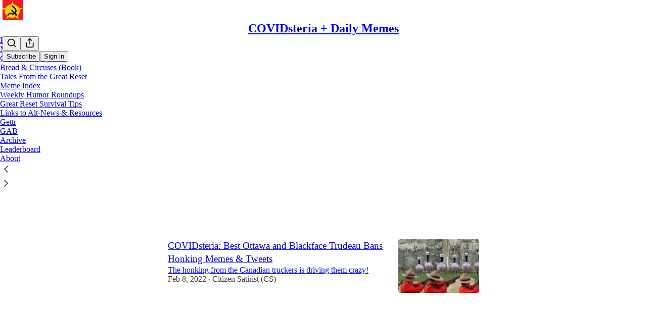

--- FILE ---
content_type: application/javascript; charset=UTF-8
request_url: https://covidsteria.substack.com/cdn-cgi/challenge-platform/h/b/scripts/jsd/13c98df4ef2d/main.js?
body_size: 4563
content:
window._cf_chl_opt={VnHPF6:'b'};~function(Z2,s,g,F,A,P,W,x){Z2=K,function(G,f,Zn,Z1,b,v){for(Zn={G:515,f:518,b:608,v:524,T:596,J:600,S:605,X:504,R:555,z:591,Y:579,I:619},Z1=K,b=G();!![];)try{if(v=-parseInt(Z1(Zn.G))/1+-parseInt(Z1(Zn.f))/2*(parseInt(Z1(Zn.b))/3)+-parseInt(Z1(Zn.v))/4+parseInt(Z1(Zn.T))/5*(parseInt(Z1(Zn.J))/6)+parseInt(Z1(Zn.S))/7*(-parseInt(Z1(Zn.X))/8)+parseInt(Z1(Zn.R))/9*(-parseInt(Z1(Zn.z))/10)+-parseInt(Z1(Zn.Y))/11*(-parseInt(Z1(Zn.I))/12),f===v)break;else b.push(b.shift())}catch(T){b.push(b.shift())}}(Z,399945),s=this||self,g=s[Z2(519)],F=function(Zv,Zm,Zi,Zo,Z3,f,b,T){return Zv={G:603,f:586},Zm={G:614,f:584,b:614,v:614,T:532,J:597,S:584,X:597,R:614},Zi={G:543},Zo={G:543,f:597,b:544,v:618,T:537,J:618,S:537,X:554,R:584,z:584,Y:614,I:584,h:544,e:618,M:537,H:584,l:554,d:584,O:584,j:532},Z3=Z2,f=String[Z3(Zv.G)],b={'h':function(J,ZU){return ZU={G:551,f:597},null==J?'':b.g(J,6,function(S,Z4){return Z4=K,Z4(ZU.G)[Z4(ZU.f)](S)})},'g':function(J,S,X,Z5,R,z,Y,I,M,H,O,j,E,Q,y,N,B,Z0){if(Z5=Z3,null==J)return'';for(z={},Y={},I='',M=2,H=3,O=2,j=[],E=0,Q=0,y=0;y<J[Z5(Zo.G)];y+=1)if(N=J[Z5(Zo.f)](y),Object[Z5(Zo.b)][Z5(Zo.v)][Z5(Zo.T)](z,N)||(z[N]=H++,Y[N]=!0),B=I+N,Object[Z5(Zo.b)][Z5(Zo.v)][Z5(Zo.T)](z,B))I=B;else{if(Object[Z5(Zo.b)][Z5(Zo.J)][Z5(Zo.S)](Y,I)){if(256>I[Z5(Zo.X)](0)){for(R=0;R<O;E<<=1,Q==S-1?(Q=0,j[Z5(Zo.R)](X(E)),E=0):Q++,R++);for(Z0=I[Z5(Zo.X)](0),R=0;8>R;E=1.37&Z0|E<<1.04,Q==S-1?(Q=0,j[Z5(Zo.R)](X(E)),E=0):Q++,Z0>>=1,R++);}else{for(Z0=1,R=0;R<O;E=E<<1.43|Z0,Q==S-1?(Q=0,j[Z5(Zo.R)](X(E)),E=0):Q++,Z0=0,R++);for(Z0=I[Z5(Zo.X)](0),R=0;16>R;E=E<<1|1&Z0,Q==S-1?(Q=0,j[Z5(Zo.z)](X(E)),E=0):Q++,Z0>>=1,R++);}M--,M==0&&(M=Math[Z5(Zo.Y)](2,O),O++),delete Y[I]}else for(Z0=z[I],R=0;R<O;E=E<<1.5|Z0&1,S-1==Q?(Q=0,j[Z5(Zo.I)](X(E)),E=0):Q++,Z0>>=1,R++);I=(M--,0==M&&(M=Math[Z5(Zo.Y)](2,O),O++),z[B]=H++,String(N))}if(I!==''){if(Object[Z5(Zo.h)][Z5(Zo.e)][Z5(Zo.M)](Y,I)){if(256>I[Z5(Zo.X)](0)){for(R=0;R<O;E<<=1,Q==S-1?(Q=0,j[Z5(Zo.H)](X(E)),E=0):Q++,R++);for(Z0=I[Z5(Zo.l)](0),R=0;8>R;E=E<<1|Z0&1.67,Q==S-1?(Q=0,j[Z5(Zo.H)](X(E)),E=0):Q++,Z0>>=1,R++);}else{for(Z0=1,R=0;R<O;E=Z0|E<<1.83,Q==S-1?(Q=0,j[Z5(Zo.R)](X(E)),E=0):Q++,Z0=0,R++);for(Z0=I[Z5(Zo.X)](0),R=0;16>R;E=Z0&1.15|E<<1,S-1==Q?(Q=0,j[Z5(Zo.d)](X(E)),E=0):Q++,Z0>>=1,R++);}M--,0==M&&(M=Math[Z5(Zo.Y)](2,O),O++),delete Y[I]}else for(Z0=z[I],R=0;R<O;E=E<<1.87|1&Z0,S-1==Q?(Q=0,j[Z5(Zo.O)](X(E)),E=0):Q++,Z0>>=1,R++);M--,M==0&&O++}for(Z0=2,R=0;R<O;E=E<<1.32|Z0&1,S-1==Q?(Q=0,j[Z5(Zo.z)](X(E)),E=0):Q++,Z0>>=1,R++);for(;;)if(E<<=1,S-1==Q){j[Z5(Zo.H)](X(E));break}else Q++;return j[Z5(Zo.j)]('')},'j':function(J,ZD,Z6){return ZD={G:554},Z6=Z3,null==J?'':''==J?null:b.i(J[Z6(Zi.G)],32768,function(S,Z7){return Z7=Z6,J[Z7(ZD.G)](S)})},'i':function(J,S,X,Z8,R,z,Y,I,M,H,O,j,E,Q,y,N,Z0,B){for(Z8=Z3,R=[],z=4,Y=4,I=3,M=[],j=X(0),E=S,Q=1,H=0;3>H;R[H]=H,H+=1);for(y=0,N=Math[Z8(Zm.G)](2,2),O=1;O!=N;B=E&j,E>>=1,E==0&&(E=S,j=X(Q++)),y|=(0<B?1:0)*O,O<<=1);switch(y){case 0:for(y=0,N=Math[Z8(Zm.G)](2,8),O=1;N!=O;B=E&j,E>>=1,E==0&&(E=S,j=X(Q++)),y|=O*(0<B?1:0),O<<=1);Z0=f(y);break;case 1:for(y=0,N=Math[Z8(Zm.G)](2,16),O=1;N!=O;B=j&E,E>>=1,0==E&&(E=S,j=X(Q++)),y|=O*(0<B?1:0),O<<=1);Z0=f(y);break;case 2:return''}for(H=R[3]=Z0,M[Z8(Zm.f)](Z0);;){if(Q>J)return'';for(y=0,N=Math[Z8(Zm.b)](2,I),O=1;N!=O;B=j&E,E>>=1,E==0&&(E=S,j=X(Q++)),y|=O*(0<B?1:0),O<<=1);switch(Z0=y){case 0:for(y=0,N=Math[Z8(Zm.G)](2,8),O=1;N!=O;B=E&j,E>>=1,E==0&&(E=S,j=X(Q++)),y|=(0<B?1:0)*O,O<<=1);R[Y++]=f(y),Z0=Y-1,z--;break;case 1:for(y=0,N=Math[Z8(Zm.v)](2,16),O=1;O!=N;B=E&j,E>>=1,0==E&&(E=S,j=X(Q++)),y|=O*(0<B?1:0),O<<=1);R[Y++]=f(y),Z0=Y-1,z--;break;case 2:return M[Z8(Zm.T)]('')}if(0==z&&(z=Math[Z8(Zm.v)](2,I),I++),R[Z0])Z0=R[Z0];else if(Z0===Y)Z0=H+H[Z8(Zm.J)](0);else return null;M[Z8(Zm.S)](Z0),R[Y++]=H+Z0[Z8(Zm.X)](0),z--,H=Z0,0==z&&(z=Math[Z8(Zm.R)](2,I),I++)}}},T={},T[Z3(Zv.f)]=b.h,T}(),A={},A[Z2(593)]='o',A[Z2(585)]='s',A[Z2(501)]='u',A[Z2(562)]='z',A[Z2(606)]='n',A[Z2(548)]='I',A[Z2(536)]='b',P=A,s[Z2(569)]=function(G,T,J,S,Zz,ZR,ZX,ZG,R,z,Y,I,h,M){if(Zz={G:609,f:512,b:574,v:609,T:512,J:535,S:590,X:592,R:535,z:590,Y:553,I:617,h:543,e:564,M:575},ZR={G:571,f:543,b:549},ZX={G:544,f:618,b:537,v:584},ZG=Z2,null===T||T===void 0)return S;for(R=c(T),G[ZG(Zz.G)][ZG(Zz.f)]&&(R=R[ZG(Zz.b)](G[ZG(Zz.v)][ZG(Zz.T)](T))),R=G[ZG(Zz.J)][ZG(Zz.S)]&&G[ZG(Zz.X)]?G[ZG(Zz.R)][ZG(Zz.z)](new G[(ZG(Zz.X))](R)):function(H,ZV,O){for(ZV=ZG,H[ZV(ZR.G)](),O=0;O<H[ZV(ZR.f)];H[O+1]===H[O]?H[ZV(ZR.b)](O+1,1):O+=1);return H}(R),z='nAsAaAb'.split('A'),z=z[ZG(Zz.Y)][ZG(Zz.I)](z),Y=0;Y<R[ZG(Zz.h)];I=R[Y],h=k(G,T,I),z(h)?(M='s'===h&&!G[ZG(Zz.e)](T[I]),ZG(Zz.M)===J+I?X(J+I,h):M||X(J+I,T[I])):X(J+I,h),Y++);return S;function X(H,O,ZK){ZK=K,Object[ZK(ZX.G)][ZK(ZX.f)][ZK(ZX.b)](S,O)||(S[O]=[]),S[O][ZK(ZX.v)](H)}},W=Z2(613)[Z2(507)](';'),x=W[Z2(553)][Z2(617)](W),s[Z2(582)]=function(G,v,Zr,Zf,T,J,S,X){for(Zr={G:602,f:543,b:543,v:525,T:584,J:566},Zf=Z2,T=Object[Zf(Zr.G)](v),J=0;J<T[Zf(Zr.f)];J++)if(S=T[J],S==='f'&&(S='N'),G[S]){for(X=0;X<v[T[J]][Zf(Zr.b)];-1===G[S][Zf(Zr.v)](v[T[J]][X])&&(x(v[T[J]][X])||G[S][Zf(Zr.T)]('o.'+v[T[J]][X])),X++);}else G[S]=v[T[J]][Zf(Zr.J)](function(R){return'o.'+R})},i();function C(Zq,Zg,G,f,b,v){return Zq={G:508,f:530,b:530,v:612},Zg=Z2,G=s[Zg(Zq.G)],f=3600,b=Math[Zg(Zq.f)](+atob(G.t)),v=Math[Zg(Zq.b)](Date[Zg(Zq.v)]()/1e3),v-b>f?![]:!![]}function o(G,f,Zl,ZH,ZM,Ze,ZF,b,v){Zl={G:508,f:573,b:509,v:611,T:540,J:589,S:576,X:616,R:607,z:577,Y:516,I:580,h:523,e:520,M:586,H:570},ZH={G:533},ZM={G:529,f:534,b:528},Ze={G:577},ZF=Z2,b=s[ZF(Zl.G)],v=new s[(ZF(Zl.f))](),v[ZF(Zl.b)](ZF(Zl.v),ZF(Zl.T)+s[ZF(Zl.J)][ZF(Zl.S)]+ZF(Zl.X)+b.r),b[ZF(Zl.R)]&&(v[ZF(Zl.z)]=5e3,v[ZF(Zl.Y)]=function(ZA){ZA=ZF,f(ZA(Ze.G))}),v[ZF(Zl.I)]=function(ZP){ZP=ZF,v[ZP(ZM.G)]>=200&&v[ZP(ZM.G)]<300?f(ZP(ZM.f)):f(ZP(ZM.b)+v[ZP(ZM.G)])},v[ZF(Zl.h)]=function(ZL){ZL=ZF,f(ZL(ZH.G))},v[ZF(Zl.e)](F[ZF(Zl.M)](JSON[ZF(Zl.H)](G)))}function c(G,Zu,Zt,f){for(Zu={G:574,f:602,b:547},Zt=Z2,f=[];null!==G;f=f[Zt(Zu.G)](Object[Zt(Zu.f)](G)),G=Object[Zt(Zu.b)](G));return f}function K(t,G,V){return V=Z(),K=function(f,b,s){return f=f-500,s=V[f],s},K(t,G)}function m(b,v,ZN,Zp,T,J,S){if(ZN={G:522,f:607,b:534,v:505,T:604,J:578,S:534,X:550,R:527,z:578,Y:559,I:558,h:550},Zp=Z2,T=Zp(ZN.G),!b[Zp(ZN.f)])return;v===Zp(ZN.b)?(J={},J[Zp(ZN.v)]=T,J[Zp(ZN.T)]=b.r,J[Zp(ZN.J)]=Zp(ZN.S),s[Zp(ZN.X)][Zp(ZN.R)](J,'*')):(S={},S[Zp(ZN.v)]=T,S[Zp(ZN.T)]=b.r,S[Zp(ZN.z)]=Zp(ZN.Y),S[Zp(ZN.I)]=v,s[Zp(ZN.h)][Zp(ZN.R)](S,'*'))}function L(G,f,ZT,Z9){return ZT={G:546,f:544,b:557,v:537,T:525,J:599},Z9=Z2,f instanceof G[Z9(ZT.G)]&&0<G[Z9(ZT.G)][Z9(ZT.f)][Z9(ZT.b)][Z9(ZT.v)](f)[Z9(ZT.T)](Z9(ZT.J))}function k(G,v,T,ZS,ZZ,J){ZZ=(ZS={G:601,f:535,b:514,v:535,T:510},Z2);try{return v[T][ZZ(ZS.G)](function(){}),'p'}catch(S){}try{if(null==v[T])return void 0===v[T]?'u':'x'}catch(X){return'i'}return G[ZZ(ZS.f)][ZZ(ZS.b)](v[T])?'a':v[T]===G[ZZ(ZS.v)]?'p5':v[T]===!0?'T':!1===v[T]?'F':(J=typeof v[T],ZZ(ZS.T)==J?L(G,v[T])?'N':'f':P[J]||'?')}function n(ZI,Zb,b,v,T,J,S){Zb=(ZI={G:513,f:521,b:539,v:583,T:500,J:572,S:503,X:542,R:538,z:610,Y:545,I:572,h:598},Z2);try{return b=g[Zb(ZI.G)](Zb(ZI.f)),b[Zb(ZI.b)]=Zb(ZI.v),b[Zb(ZI.T)]='-1',g[Zb(ZI.J)][Zb(ZI.S)](b),v=b[Zb(ZI.X)],T={},T=BAnB4(v,v,'',T),T=BAnB4(v,v[Zb(ZI.R)]||v[Zb(ZI.z)],'n.',T),T=BAnB4(v,b[Zb(ZI.Y)],'d.',T),g[Zb(ZI.I)][Zb(ZI.h)](b),J={},J.r=T,J.e=null,J}catch(X){return S={},S.r={},S.e=X,S}}function Z(ZB){return ZB='split,__CF$cv$params,open,function,chlApiRumWidgetAgeMs,getOwnPropertyNames,createElement,isArray,368868XAcdvD,ontimeout,jsd,2CASHOq,document,send,iframe,cloudflare-invisible,onerror,1697276QGZbkV,indexOf,/invisible/jsd,postMessage,http-code:,status,floor,NUDr6,join,xhr-error,success,Array,boolean,call,clientInformation,style,/cdn-cgi/challenge-platform/h/,addEventListener,contentWindow,length,prototype,contentDocument,Function,getPrototypeOf,bigint,splice,parent,KgBPEWYN40eDRpMaLy1irCFxlU7k+GdOqzI-Ts5jn$bhJ6mVwASuQZX2v89ctofH3,msg,includes,charCodeAt,79785hHJjmd,error on cf_chl_props,toString,detail,error,loading,errorInfoObject,symbol,wfJU3,isNaN,readyState,map,chlApiUrl,/b/ov1/0.6279685156731104:1764501785:v0Wt2qWkd2dDJcswlGk-R6zb2I0wr7yS7Hd4pDYUL7w/,BAnB4,stringify,sort,body,XMLHttpRequest,concat,d.cookie,VnHPF6,timeout,event,3578278sbAbts,onload,BHcSU3,Jxahl3,display: none,push,string,tywPXikebgaz,chctx,random,_cf_chl_opt,from,510oQqHOd,Set,object,onreadystatechange,DOMContentLoaded,5fuPZHM,charAt,removeChild,[native code],4708974ZVfIHc,catch,keys,fromCharCode,sid,21paawJA,number,api,276762CxbrpA,Object,navigator,POST,now,_cf_chl_opt;WVJdi2;tGfE6;eHFr4;rZpcH7;DMab5;uBWD2;TZOO6;NFIEc5;SBead5;rNss8;ssnu4;WlNXb1;QNPd6;BAnB4;Jxahl3;fLDZ5;fAvt5,pow,chlApiClientVersion,/jsd/oneshot/13c98df4ef2d/0.6279685156731104:1764501785:v0Wt2qWkd2dDJcswlGk-R6zb2I0wr7yS7Hd4pDYUL7w/,bind,hasOwnProperty,60AbJTSz,tabIndex,undefined,mAxV0,appendChild,1796848FSHwpw,source,chlApiSitekey'.split(','),Z=function(){return ZB},Z()}function D(v,T,ZO,Zk,J,S,X,R,z,Y,I,h){if(ZO={G:552,f:559,b:508,v:540,T:589,J:576,S:568,X:526,R:573,z:509,Y:611,I:577,h:516,e:506,M:563,H:567,l:531,d:511,O:589,j:581,E:615,Q:589,y:502,N:561,B:587,a:505,Z0:517,Zj:520,Zw:586},Zk=Z2,!U(.01))return![];S=(J={},J[Zk(ZO.G)]=v,J[Zk(ZO.f)]=T,J);try{X=s[Zk(ZO.b)],R=Zk(ZO.v)+s[Zk(ZO.T)][Zk(ZO.J)]+Zk(ZO.S)+X.r+Zk(ZO.X),z=new s[(Zk(ZO.R))](),z[Zk(ZO.z)](Zk(ZO.Y),R),z[Zk(ZO.I)]=2500,z[Zk(ZO.h)]=function(){},Y={},Y[Zk(ZO.e)]=s[Zk(ZO.T)][Zk(ZO.M)],Y[Zk(ZO.H)]=s[Zk(ZO.T)][Zk(ZO.l)],Y[Zk(ZO.d)]=s[Zk(ZO.O)][Zk(ZO.j)],Y[Zk(ZO.E)]=s[Zk(ZO.Q)][Zk(ZO.y)],I=Y,h={},h[Zk(ZO.N)]=S,h[Zk(ZO.B)]=I,h[Zk(ZO.a)]=Zk(ZO.Z0),z[Zk(ZO.Zj)](F[Zk(ZO.Zw)](h))}catch(M){}}function i(Zy,ZQ,Zw,Zc,G,f,b,v,T){if(Zy={G:508,f:607,b:565,v:560,T:541,J:595,S:594},ZQ={G:565,f:560,b:594},Zw={G:556},Zc=Z2,G=s[Zc(Zy.G)],!G)return;if(!C())return;(f=![],b=G[Zc(Zy.f)]===!![],v=function(ZW,J){if(ZW=Zc,!f){if(f=!![],!C())return;J=n(),o(J.r,function(S){m(G,S)}),J.e&&D(ZW(Zw.G),J.e)}},g[Zc(Zy.b)]!==Zc(Zy.v))?v():s[Zc(Zy.T)]?g[Zc(Zy.T)](Zc(Zy.J),v):(T=g[Zc(Zy.S)]||function(){},g[Zc(Zy.S)]=function(Zx){Zx=Zc,T(),g[Zx(ZQ.G)]!==Zx(ZQ.f)&&(g[Zx(ZQ.b)]=T,v())})}function U(G,Zh,Zs){return Zh={G:588},Zs=Z2,Math[Zs(Zh.G)]()<G}}()